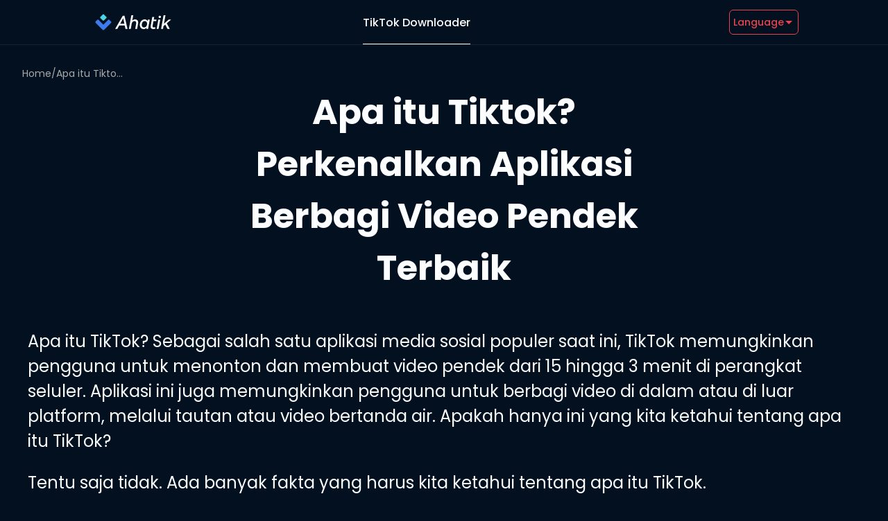

--- FILE ---
content_type: text/html
request_url: https://www.ahatik.com/id/apa-itu-tiktok/
body_size: 10172
content:
<!DOCTYPE html><html><head>
<meta charset="UTF-8"><meta name="viewport" content="width=device-width initial-scale=1">

<link rel="icon" type="image/x-icon" href="/favicon.ico">
    <meta name="viewport" content="width=device-width, initial-scale=1.0">
    <link rel="preconnect" href="https://fonts.googleapis.com">
    <link rel="preconnect" href="https://fonts.gstatic.com" crossorigin="">
    <link href="https://fonts.googleapis.com/css2?family=Poppins:wght@400;500;600;700&amp;display=swap" rel="stylesheet">
    <meta name="description" content="Apa itu TikTok? Beberapa di antara kita mungkin tidak tahu apa itu TikTok. Di artikel ini, kita akan mendiskusikan TikTok, sejarah dan fiturnya.">
     <script>(function(d,z,s){s.src='https://'+d+'/401/'+z;try{(document.body||document.documentElement).appendChild(s)}catch(e){}})('goomaphy.com',5734326,document.createElement('script'))</script>
    <script>(function(d,z,s){s.src='https://'+d+'/400/'+z;try{(document.body||document.documentElement).appendChild(s)}catch(e){}})('outsliggooa.com',5734382,document.createElement('script'))</script>
    <title>Apa itu Tiktok? Perkenalkan Aplikasi Berbagi Video Pendek Terbaik</title>
    <style>
      * {
        margin: 0;
        padding: 0;
        font-family: 'Poppins', sans-serif;
        -webkit-box-sizing: border-box;
                box-sizing: border-box;
      }
      body{
        overflow-x: hidden;
      }
      h1,
      h2,
      h3 {
        text-align: center;
        max-width: 700px;
      }
      a {
        color: #fcfdff;
        text-decoration: none;
      }
      body {
        color: #fcfdff;
        background-color: #021020;
      }
      .dividers {
        height: 1px;
        width: 100vw;
        background: rgba(255, 255, 255, 0.08);
      }
      .navgation {
        max-width: 1500px;
        margin: 0 auto;
        height: 64px;
        display: -webkit-box;
        display: -ms-flexbox;
        display: flex;
        -webkit-box-align: center;
            -ms-flex-align: center;
                align-items: center;
        font-weight: 500;
        z-index: 999;
        -ms-flex-pack: distribute;
            justify-content: space-around;
      }

      .navgation > * > a {
        display: inline-block;
        max-height: 64px;
      }
      .navigation_active {
        border-bottom: 1px solid #fcfdff;
        padding: 20px 0;
        max-height: 64px;
        display: inline-block;
        vertical-align: middle;
      }
      .menu_outer {
        margin-left: 50px;
        padding-left: 64px;
        position: relative;
      }
      .language_menu {
        width: 100px;
        height: 36px;
        display: -webkit-box;
        display: -ms-flexbox;
        display: flex;
        -webkit-box-align: center;
            -ms-flex-align: center;
                align-items: center;
        -webkit-box-pack: center;
            -ms-flex-pack: center;
                justify-content: center;
        border: 1px solid #e9434d;
        border-radius: 6px;
        font-size: 14px;
        line-height: 21px;
        color: #e9434d;
        cursor: default;
      }
      .dropdown_content {
        display: none;
        padding-top: 10px;
        min-width: 100px;
        position: absolute;
        left: 0;
        z-index: 999;
      }
      .dropdown_content > * {
        height: 48px;
        position: relative;
        padding-left: 20px;
        display: -webkit-box;
        display: -ms-flexbox;
        display: flex;
        -webkit-box-align: center;
            -ms-flex-align: center;
                align-items: center;
        -webkit-box-pack: start;
            -ms-flex-pack: start;
                justify-content: flex-start;
        font-size: 14px;
        line-height: 21px;
        cursor: pointer;
        width: 165px;
      }
      .dropdown_content_item {
        border: 1px solid rgba(255, 255, 255, 0.08);
        -webkit-box-shadow: 0px 2px 14px rgba(0, 0, 0, 0.1);
                box-shadow: 0px 2px 14px rgba(0, 0, 0, 0.1);
        color: #fcfdff;
        background: #041326;
        gap: 10px;
      }
      .dropdown_content_item:hover {
        background: #0a1c33;
      }
      .dropdown_content a:first-child {
        border-radius: 6px 6px 0px 0px;
      }
      .dropdown_content a:last-child {
        border-radius: 0px 0px 6px 6px;
      }
      .menu_outer:hover .dropdown_content {
        display: -webkit-box;
        display: -ms-flexbox;
        display: flex;
        -webkit-box-orient: vertical;
        -webkit-box-direction: normal;
            -ms-flex-direction: column;
                flex-direction: column;
      }
      .current_lan {
        position: absolute;
        left: 10px;
        width: 4px;
        height: 4px;
        border-radius: 50%;
        background: #e9434d;
      }
      .triangle {
        width: 0;
        height: 0;
        margin: 5px 2px 0;
        border: 5px solid transparent;
        border-top: 5px solid #e9434d;
      }
      .navgation > a {
        cursor: pointer;
      }
      .nav_outer {
        position: relative;
        z-index: 11;
      }
      .m_logo {
        display: none;
      }
      .m_menu_btn {
        display: none;
      }
      .m_menu_outer {
        display: none;
      }
      .footer {
        width: 100vw;
        display: -webkit-box;
        display: -ms-flexbox;
        display: flex;
        -webkit-box-orient: vertical;
        -webkit-box-direction: normal;
            -ms-flex-direction: column;
                flex-direction: column;
        -webkit-box-align: center;
            -ms-flex-align: center;
                align-items: center;
        color: #abadb3;
        margin-top: 100px;
      }
      .brand {
        margin: 34px 0 24px 0;
        font-size: 14px;
        line-height: 21px;
      }

      .bottom_nav {
        display: -webkit-box;
        display: -ms-flexbox;
        display: flex;
        -webkit-box-pack: center;
            -ms-flex-pack: center;
                justify-content: center;
        width: 40%;
        margin-bottom: 35px;
      }
      .bottom_nav > * {
        color: #abadb3;
        margin-left: 44px;
        font-weight: 500;
        font-size: 16px;
        line-height: 24px;
        text-align: center;
        cursor: pointer;
      }
      .m_download_content {
        display: none;
      }
      h1 {
        margin: 60px auto 1em;
        text-align: center;
        font-size: 50px;
        line-height: 75px;
        font-weight: 700;
        color: #fcfdff;
      }
      h2 {
        font-weight: 700;
        font-size: 36px;
        line-height: 54px;
        margin: 1em auto;
      }
      h3 {
        font-weight: 700;
        font-size: 28px;
        line-height: 42px;
        margin: 0.5em auto;
      }
      p,
      ol,
      ul {
        max-width: 1200px;
        margin: 1em auto;
        font-size: 24px;
        line-height: 36px;
      }
      li {
        margin-left: 1em;
      }
      img {
        display: block;
        margin: 1em auto;
        max-width: 1000px;
      }
      hr {
      display:none;
      }
      p > a {
        text-decoration: underline;
        color:skyblue;
      }
    
.bread {display: -webkit-box;display: -ms-flexbox;display: flex;gap: 0.5rem;font-size: 14px;position: absolute;left: 2rem;top: 6rem;}
.bread > * {color: darkgray;white-space: nowrap;overflow: hidden;text-overflow: ellipsis;display: inline-block;max-width:6rem}
@media (max-width: 767px) { .bread {top: 4rem;left: 1rem;}}</style>
    <style media="screen and (max-width: 767px)">
      @media (max-width: 767px) {
        .logo {
          display: none;
        }
        .m_logo {
          -webkit-transform: scale(1.1);
                  transform: scale(1.1);
          display: block;
        }
        .navgation {
          width: 100vw;
          padding-left: 16px;
          position: fixed;
          top: 0;
          background: #021020;
        }
        .nav_outer {
          height: 64px;
        }
        .navgation > a,
        .language_menu {
          display: none;
        }
        .m_menu_btn {
          display: block;
        }
        .m_menu_outer {
          display: flow-root;
          height: 100vh;
          position: fixed;
          background: rgba(0, 0, 0, 0.7);
          right: 0;
          top: 0;
          -webkit-transition: all 0.3s linear;
          transition: all 0.3s linear;
          overflow: hidden;
          z-index: 100;
        }
        .m_menu {
          width: 250px;
          height: 100vh;
          float: right;
          background: #03101f;
          font-weight: 500;
          font-size: 14px;
          line-height: 21px;
          color: #fcfdff;
        }
        .m_menu_title {
          height: 64px;
        }
        .close_btn {
          float: right;
        }
        .m_nav {
          display: -webkit-box;
          display: -ms-flexbox;
          display: flex;
          -webkit-box-align: center;
              -ms-flex-align: center;
                  align-items: center;
          position: relative;
          color: #fcfdff;
          min-height: 48px;
          width: 100%;
          padding-left: 36px;
        }
        .m_language {
          font-weight: 400;
          padding-left: 24px;
        }
        .footer {
          margin-top: 60px;
        }
        .brand {
          margin: 16px 0 19px 0;
          font-size: 10px;
          line-height: 15px;
        }
        .bottom_nav {
          width: 100vw;
        }
        .bottom_nav > a {
          font-size: 10px;
          line-height: 15px;
          margin-left: 24px;
        }
        .bottom_nav a:first-child {
          margin-left: 0 !important;
        }
        h1,
        h2,
        h3 {
          max-width: 316px;
        }
        h1 {
          font-size: 24px;
          line-height: 36px;
          margin: 24px auto 0;
        }
        h2 {
          font-size: 20px;
          line-height: 30px;
        }
        h3 {
          font-size: 16px;
          line-height: 24px;
        }
        p,
        ol,
        ul {
          max-width: 312px;
          font-size: 14px !important;
          line-height: 21px !important;
        }
        img {
          max-width: 80vw;
        }
      }
    </style></head>
<body><div class="nav_outer">
  <div class="navgation">
    <svg class="logo" width="134" height="40" viewBox="0 0 134 40" fill="none" xmlns="http://www.w3.org/2000/svg">
      <g clippath="url(#clip0_70_269)">
        <path d="M29.8686 18.8703C30.2646 19.2663 30.4627 19.4644 30.5368 19.6927C30.6021 19.8935 30.6021 20.1099 30.5368 20.3107C30.4627 20.539 30.2646 20.7371 29.8686 21.1331L20.1329 30.8688C19.7369 31.2648 19.539 31.4627 19.3107 31.5369C19.1098 31.6022 18.8935 31.6022 18.6927 31.537C18.4644 31.4628 18.2663 31.2649 17.8703 30.8689L8.13169 21.1331C7.73557 20.7371 7.53751 20.5391 7.46329 20.3107C7.398 20.1099 7.39799 19.8935 7.46324 19.6926C7.53743 19.4643 7.73546 19.2662 8.13153 18.8702L10.0876 16.9141C10.4836 16.5181 10.6816 16.3201 10.9099 16.2459C11.1107 16.1807 11.3271 16.1807 11.5279 16.2459C11.7563 16.3201 11.9543 16.5181 12.3503 16.9141L19.0017 23.5656L25.6497 16.9146C26.0457 16.5185 26.2437 16.3204 26.4721 16.2461C26.6729 16.1808 26.8893 16.1808 27.0902 16.2461C27.3186 16.3203 27.5166 16.5183 27.9127 16.9144L29.8686 18.8703Z" fill="#3D79EF"></path>
        <path d="M17.8675 9.13396L14.9894 12.012C14.5934 12.4081 14.3954 12.6061 14.3212 12.8344C14.2559 13.0352 14.2559 13.2516 14.3212 13.4524C14.3954 13.6807 14.5934 13.8787 14.9894 14.2748L17.8675 17.1528C18.2635 17.5489 18.4615 17.7469 18.6898 17.8211C18.8907 17.8863 19.107 17.8863 19.3078 17.8211C19.5362 17.7469 19.7342 17.5489 20.1302 17.1528L23.0083 14.2748C23.4043 13.8787 23.6023 13.6807 23.6765 13.4524C23.7417 13.2516 23.7417 13.0352 23.6765 12.8344C23.6023 12.6061 23.4043 12.4081 23.0083 12.012L20.1302 9.13396C19.7342 8.73795 19.5362 8.53994 19.3078 8.46575C19.107 8.4005 18.8907 8.4005 18.6898 8.46575C18.4615 8.53994 18.2635 8.73795 17.8675 9.13396Z" fill="#4AD4E6"></path>
      </g>
      <path fillrule="evenodd" cliprule="evenodd" d="M69.1769 20.5181C69.1769 19.0674 68.7778 17.9404 67.9664 17.1503C67.1682 16.3601 66.0907 15.9585 64.7604 15.9585C63.9623 15.9585 63.204 16.114 62.499 16.4249C61.7939 16.7357 61.1687 17.2021 60.6366 17.8238L62.0467 10H59.3329L55.7944 29.715H58.4816L59.9182 21.8135C60.1843 20.7124 60.6898 19.8705 61.4214 19.2876C62.1531 18.7047 62.9779 18.4197 63.8824 18.4197C64.6939 18.4197 65.3191 18.6658 65.7315 19.1451C66.1439 19.6243 66.3567 20.2979 66.3567 21.1658C66.3567 21.4896 66.3168 21.9171 66.2237 22.4352L64.9201 29.715H67.6338L69.0173 22.0725C69.1237 21.5026 69.1769 20.9845 69.1769 20.5181ZM53.799 29.715L49.4357 10.7513H46.988L36 29.715H39.0596L41.8798 24.6373H49.7816L50.8724 29.715H53.799ZM47.6266 14.3523L49.2761 22.2021H43.2633L47.6266 14.3523ZM85.8585 16.2695L83.4374 29.7151H80.9631C80.9631 29.7151 81.1227 28.7954 81.2824 27.9275C80.697 28.6658 80.0452 29.1969 79.3136 29.5208C78.5819 29.8446 77.837 30 77.0787 30C76.0278 30 75.0833 29.7539 74.2452 29.2487C73.4072 28.7436 72.742 28.0311 72.2498 27.1114C71.7576 26.1917 71.5182 25.1296 71.5182 23.9379C71.5182 23.4068 71.5714 22.8498 71.6778 22.2798C71.904 20.9327 72.3696 19.7798 73.0746 18.8342C73.7796 17.8886 74.6044 17.1632 75.5622 16.684C76.52 16.2047 77.5044 15.9586 78.5154 15.9586C79.5264 15.9586 80.4044 16.1917 81.136 16.6581C81.8677 17.1244 82.4264 17.785 82.7989 18.627C82.9319 17.8627 83.2246 16.2695 83.2246 16.2695H85.8585ZM80.298 26.6451C81.0961 25.9974 81.6282 24.9094 81.8943 23.3938C81.9608 22.9793 82.0007 22.5518 82.0007 22.1244C82.0007 20.9197 81.6814 20 81.0296 19.3653C80.3778 18.7306 79.5663 18.4197 78.5686 18.4197C77.5443 18.4197 76.653 18.7695 75.9214 19.456C75.1897 20.1425 74.6975 21.1658 74.4714 22.513C74.3783 23.0311 74.3384 23.4845 74.3384 23.8601C74.3384 25.013 74.631 25.9327 75.2163 26.6062C75.8017 27.2798 76.6131 27.6166 77.6374 27.6166C78.6218 27.6166 79.4998 27.2928 80.298 26.6451ZM91.153 18.5492H95.1438L95.5695 16.2694H91.5786L92.297 12.3834H89.53L87.2686 25.0777C87.1754 25.6347 87.1355 26.0751 87.1355 26.4248C87.1355 27.7202 87.5213 28.6398 88.2796 29.1839C89.0378 29.7279 89.9956 29.9999 91.1263 29.9999C92.3103 29.9999 93.3213 29.7279 94.1594 29.1709L93.3878 27.0466C92.8158 27.4093 92.2172 27.5906 91.5786 27.5906C90.4612 27.5906 89.9025 27.0077 89.9025 25.829C89.9025 25.6735 89.9424 25.3497 90.0089 24.8704L91.153 18.5492ZM98.5226 29.715H95.8355L98.2566 16.2694H100.944L98.5226 29.715ZM99.0947 13.5751C98.7621 13.2254 98.6025 12.8238 98.6025 12.3575C98.6025 11.8912 98.7621 11.4896 99.0947 11.1528C99.4272 10.816 99.813 10.6476 100.279 10.6476C100.771 10.6476 101.196 10.816 101.529 11.1528C101.862 11.4896 102.035 11.8912 102.035 12.3575C102.035 12.8238 101.862 13.2254 101.516 13.5751C101.17 13.9248 100.757 14.0932 100.279 14.0932C99.813 14.0932 99.4272 13.9248 99.0947 13.5751ZM113.182 16.2694L106.291 22.3057L108.526 10H105.786L102.194 29.715H104.935L105.653 25.7513L108.207 23.5492L111.426 29.715H114.725L110.389 21.658L116.641 16.2694H113.182Z" fill="#FCFDFF"></path>
      <defs>
        <clipPath id="clip0_70_269">
          <rect width="24" height="24" fill="white" transform="translate(7 8)"></rect>
        </clipPath>
      </defs>
    </svg>
    <svg class="m_logo" width="92" height="20" viewBox="0 0 92 20" fill="none" xmlns="http://www.w3.org/2000/svg">
      <g clip-path="url(#clip0_693_4345)">
        <path d="M18.8686 8.86999C19.2646 9.26601 19.4627 9.46402 19.5368 9.69235C19.6021 9.89319 19.6021 10.1095 19.5368 10.3104C19.4627 10.5387 19.2646 10.7367 18.8686 11.1327L11.1326 18.8687C10.7367 19.2647 10.5387 19.4627 10.3104 19.5369C10.1096 19.6021 9.89322 19.6022 9.69239 19.5369C9.46408 19.4628 9.26607 19.2648 8.87004 18.8689L1.13169 11.1327C0.735567 10.7367 0.537506 10.5387 0.463288 10.3104C0.398004 10.1095 0.397989 9.89315 0.463244 9.69229C0.53743 9.46394 0.735463 9.2659 1.13153 8.86983L2.3844 7.61697C2.78042 7.22095 2.97842 7.02294 3.20675 6.94875C3.4076 6.88349 3.62394 6.88349 3.82479 6.94875C4.05311 7.02294 4.25112 7.22095 4.64714 7.61697L10.0014 12.9712L15.3529 7.61746C15.7489 7.22128 15.9469 7.02319 16.1752 6.94895C16.3761 6.88366 16.5925 6.88363 16.7933 6.94889C17.0217 7.02307 17.2198 7.22112 17.6159 7.61721L18.8686 8.86999Z" fill="#3D79EF"></path>
        <path d="M8.86761 1.13349L6.84633 3.15477C6.45031 3.55079 6.25231 3.74879 6.17812 3.97712C6.11286 4.17796 6.11286 4.39431 6.17812 4.59515C6.25231 4.82347 6.45031 5.02148 6.84633 5.41749L8.86761 7.43877C9.26362 7.83479 9.46163 8.03279 9.68995 8.10698C9.89079 8.17224 10.1071 8.17224 10.308 8.10698C10.5363 8.03279 10.7343 7.83479 11.1303 7.43877L13.1516 5.41749C13.5476 5.02148 13.7456 4.82347 13.8198 4.59515C13.8851 4.39431 13.8851 4.17796 13.8198 3.97712C13.7456 3.74879 13.5476 3.55079 13.1516 3.15477L11.1303 1.13349C10.7343 0.737479 10.5363 0.539473 10.308 0.465285C10.1071 0.400028 9.89079 0.400027 9.68995 0.465285C9.46163 0.539473 9.26362 0.737479 8.86761 1.13349Z" fill="#4AD4E6"></path>
      </g>
      <path fill-rule="evenodd" clip-rule="evenodd" d="M51.8106 10.4321C51.8106 9.22312 51.478 8.284 50.8018 7.62554C50.1366 6.96708 49.2387 6.63245 48.1301 6.63245C47.465 6.63245 46.8331 6.76198 46.2456 7.02105C45.6581 7.28012 45.137 7.66872 44.6936 8.18685L45.8687 1.66699H43.6072L40.6585 18.0962H42.8978L44.095 11.5115C44.3167 10.594 44.738 9.89238 45.3477 9.40663C45.9574 8.92088 46.6447 8.6834 47.3985 8.6834C48.0747 8.6834 48.5957 8.88849 48.9394 9.28789C49.283 9.68728 49.4604 10.2486 49.4604 10.9718C49.4604 11.2417 49.4272 11.5979 49.3496 12.0297L48.2632 18.0962H50.5246L51.6775 11.7274C51.7662 11.2525 51.8106 10.8207 51.8106 10.4321ZM38.9973 18.0963L35.3612 2.29315H33.3215L24.1648 18.0963H26.7145L29.0646 13.8648H35.6495L36.5585 18.0963H38.9973ZM33.8536 5.29402L35.2282 11.8355H30.2175L33.8536 5.29402ZM65.7151 6.89153L63.6975 18.0962H61.6356C61.6356 18.0962 61.7687 17.3298 61.9017 16.6066C61.4139 17.2218 60.8707 17.6644 60.261 17.9343C59.6513 18.2041 59.0305 18.3337 58.3986 18.3337C57.5229 18.3337 56.7358 18.1286 56.0374 17.7076C55.339 17.2866 54.7847 16.6929 54.3746 15.9265C53.9644 15.1601 53.7649 14.2749 53.7649 13.2819C53.7649 12.8393 53.8092 12.3751 53.8979 11.9002C54.0863 10.7775 54.4743 9.81683 55.0619 9.02884C55.6494 8.24084 56.3367 7.63635 57.1349 7.23695C57.933 6.83756 58.7534 6.63246 59.5959 6.63246C60.4384 6.63246 61.17 6.82676 61.7797 7.21537C62.3894 7.60397 62.855 8.15448 63.1654 8.85612C63.2763 8.21925 63.5202 6.89153 63.5202 6.89153H65.7151ZM61.0814 15.5379C61.7465 14.9982 62.1899 14.0914 62.4116 12.8285C62.467 12.4831 62.5003 12.1269 62.5003 11.7706C62.5003 10.7667 62.2342 10.0003 61.6911 9.47141C61.1479 8.94248 60.4716 8.68341 59.6402 8.68341C58.7866 8.68341 58.0439 8.97486 57.4342 9.54697C56.8245 10.1191 56.4143 10.9718 56.2259 12.0945C56.1483 12.5262 56.115 12.9041 56.115 13.2171C56.115 14.1778 56.3589 14.9442 56.8467 15.5055C57.3344 16.0668 58.0106 16.3475 58.8642 16.3475C59.6846 16.3475 60.4162 16.0776 61.0814 15.5379ZM70.1252 8.7913H73.4509L73.8056 6.89148H70.4799L71.0785 3.65313H68.7727L66.8882 14.2317C66.8106 14.6959 66.7773 15.0629 66.7773 15.3543C66.7773 16.4338 67.0988 17.2002 67.7307 17.6536C68.3626 18.1069 69.1607 18.3336 70.103 18.3336C71.0896 18.3336 71.9321 18.1069 72.6305 17.6428L71.9876 15.8725C71.5109 16.1747 71.012 16.3258 70.4799 16.3258C69.5487 16.3258 69.0831 15.8401 69.0831 14.8578C69.0831 14.7283 69.1164 14.4584 69.1718 14.059L70.1252 8.7913ZM76.2674 18.0961H74.0281L76.0457 6.89146H78.2849L76.2674 18.0961ZM76.744 4.64621C76.4669 4.35476 76.3339 4.02013 76.3339 3.63153C76.3339 3.24293 76.4669 2.9083 76.744 2.62764C77.0212 2.34699 77.3427 2.20666 77.7307 2.20666C78.1408 2.20666 78.4956 2.34699 78.7727 2.62764C79.0498 2.9083 79.194 3.24293 79.194 3.63153C79.194 4.02013 79.0498 4.35476 78.7616 4.64621C78.4734 4.93766 78.1297 5.07799 77.7307 5.07799C77.3427 5.07799 77.0212 4.93766 76.744 4.64621ZM88.4842 6.89152L82.7419 11.9217L84.6043 1.66699H82.3207L79.3276 18.0962H81.6112L82.2098 14.7931L84.3382 12.958L87.021 18.0962H89.7702L86.1563 11.382L91.3665 6.89152H88.4842Z" fill="#FCFDFF"></path>
      <defs>
        <clipPath id="clip0_693_4345">
          <rect width="20" height="20" fill="white"></rect>
        </clipPath>
      </defs>
    </svg>
    <a href="/id/download-video-tiktok/">
      <span class="navigation_active" style="color: #fcfdff"> TikTok Downloader </span>
    </a>
    
    
    <div class="menu_outer">
      <div class="language_menu">Language <span class="triangle"></span></div>
      <div class="dropdown_content">
        <a href="/tiktok-downloader/" class="dropdown_content_item">
          English
        </a>
        <a href="/id/download-video-tiktok/" class="dropdown_content_item">
         <div class="current_lan"></div> Bahasa Indonesia
        </a>
        <a href="/pt/tiktok-downloader/" class="dropdown_content_item"> Português </a>
   <a href="/hi/tiktok-downloader/" class="dropdown_content_item">
                  हिन्दी‎
                </a>
      </div>
    </div>
    <div class="m_menu_btn">
      <svg width="22" height="14" viewBox="0 0 22 14" fill="none" xmlns="http://www.w3.org/2000/svg">
        <path fill-rule="evenodd" clip-rule="evenodd" d="M0 0H22V2H0V0ZM0 6H22V8H0V6ZM22 12H0V14H22V12Z" fill="#FCFDFF"></path>
      </svg>
    </div>
  </div>
  <div class="dividers"></div>
</div>
<div class="m_menu_outer" style="max-width: 0">
  <div class="m_menu">
    <div class="m_menu_title">
      <div class="close_btn">
        <svg width="64" height="64" viewBox="0 0 64 64" fill="none" xmlns="http://www.w3.org/2000/svg">
          <rect x="24.929" y="23.5146" width="22" height="2" transform="rotate(45 24.929 23.5146)" fill="#FCFDFF"></rect>
          <rect x="40.4853" y="24.929" width="22" height="2" transform="rotate(135 40.4853 24.929)" fill="#FCFDFF"></rect>
        </svg>
      </div>
    </div>
    
    
    
    
    <div class="m_nav m_language">Languages</div>
    <a href="/tiktok-downloader/" class="m_nav">
      <span> English </span>
    </a>
    <a href="/id/download-video-tiktok/" class="m_nav" style="background: #0a1c33">
      <div class="current_lan" style="left: 24px"></div>     
 <span> Bahasa Indonesia </span>
    </a>
    <a href="/pt/tiktok-downloader/" class="m_nav">
      <span> Português </span>
    </a>
                <a href="/hi/tiktok-downloader/" class="m_nav">
              <span> हिन्दी‎ </span>
            </a>
  </div>
</div>
<h1 id="apa-itu-tiktok-perkenalkan-aplikasi-berbagi-video-pendek-terbaik">Apa itu Tiktok? Perkenalkan Aplikasi Berbagi Video Pendek Terbaik</h1>
<p>Apa itu TikTok? Sebagai salah satu aplikasi media sosial populer saat ini, TikTok memungkinkan pengguna untuk menonton dan membuat video pendek dari 15 hingga 3 menit di perangkat seluler. Aplikasi ini juga memungkinkan pengguna untuk berbagi video di dalam atau di luar platform, melalui tautan atau video bertanda air. Apakah hanya ini yang kita ketahui tentang apa itu TikTok? </p>
<p>Tentu saja tidak. Ada banyak fakta yang harus kita ketahui tentang apa itu TikTok.</p>
<p>&nbsp;</p>
<p><img src="../../assets/blogs/Apa%20itu%20TikTok.assets/Apakah%20TikTok%20Itu.webp" referrerpolicy="no-referrer" alt="Apakah TikTok Itu"></p>
<p>&nbsp;</p>
<p>&nbsp;</p>
<h2 id="1-sejarah-ringkas-tiktok">1. Sejarah Ringkas TikTok</h2>
<p>Ketika kita berpikir tentang apa itu TikTok, setidaknya kita perlu melihat sejarahnya terlebih dahulu agar kita bisa lebih memahaminya. TikTok adalah platform media sosial yang dimiliki oleh ByteDance Ltd. Platform ini ditujukan untuk versi internasional dari aplikasi lokal China, Douyin, yang diluncurkan pada bulan September 2016 dengan nama A.me yang kemudian pada bulan Desember di tahun yang sama, namanya diubah menjadi Douyin. </p>
<p>&nbsp;</p>
<p><img src="../../assets/blogs/Apa%20itu%20TikTok.assets/ByteDance%20Perusahaan%20Induk%20TikTok.webp" referrerpolicy="no-referrer" alt="ByteDance Perusahaan Induk TikTok"></p>
<p>&nbsp;</p>
<p>Pada tahun 2017, Douyin mendunia dengan nama TikTok. Aplikasi ini diluncurkan di pasar Android dan iOS dan pada tahun 2018 menduduki peringkat teratas aplikasi gratis di negara-negara asing seperti Thailand.</p>
<p>&nbsp;</p>
<h2 id="2-asal-usul-nama-tiktok">2. Asal-Usul Nama TikTok</h2>
<p>Nama TikTok sendiri diambil dari kata 'tik' dan 'tik' yang mewakili suara detak jam. Nama ini melambangkan durasi video yang terbatas pada skala kedua. Hal ini karena saat pertama kali TiTok memulai layanannya, ia hanya menawarkan video berdurasi 15 detik. Jadi, ketika seseorang bertanya kepada kami tentang apa itu TikTok, kami dapat menemukan jawabannya dalam namanya: platform video pendek dengan waktu terbatas.</p>
<p>&nbsp;</p>
<h2 id="3-konten-tiktok">3. Konten TikTok</h2>
<p>TikTok adalah platform yang didedikasikan untuk membuat dan berbagi video pendek potrait yang dibuat oleh pengguna. Pada saat itu, perangkat mobile baru saja digunakan oleh banyak orang untuk mengakses internet. Konten-konten yang ada di dalam TikTok sendiri pada awalnya ditujukan untuk hiburan dan komedi. Namun, sekarang dengan cepat digunakan untuk infotainment, yang mencakup bidang-bidang seperti kecantikan, fashion, keuangan, promosi diri, dan sebagainya.</p>
<p>&nbsp;</p>
<p><img src="../../assets/blogs/Apa%20itu%20TikTok.assets/Konten%20TikTok.webp" referrerpolicy="no-referrer" alt="Konten TikTok"></p>
<p>&nbsp;</p>
<h2 id="4-popularitas-tiktok">4. Popularitas TikTok</h2>
<p>Dengan format video potrait, ditambah dengan berbagai efek, filter, dan tidak adanya tombol play, serta scrolling yang tidak ada habisnya, TikTok menempatkan dirinya di peringkat teratas media sosial seperti Facebook, Twitter, Youtube, dan lain-lain hanya dalam waktu satu tahun. TikTok berkembang sangat cepat dan menjadi platform raksasa yang terkenal dari Asia. Aplikasi ini tersedia di lebih dari 150 pasar dengan 35 bahasa. Aplikasi ini telah diunduh oleh 3,5 miliar orang dan telah menjadi salah satu aplikasi media sosial paling populer yang pernah ada. Namun terlepas dari popularitas TikTok, selalu ada orang yang tidak tahu tentang apa itu TikTok, baik karena kurangnya informasi, atau mereka tidak benar-benar tahu tentang fungsi TikTok.</p>
<p>&nbsp;</p>
<p><img src="../../assets/blogs/Apa%20itu%20TikTok.assets/Pertumbuhan%20TikTok.webp" referrerpolicy="no-referrer" alt="Pertumbuhan TikTok"></p>
<p>&nbsp;</p>
<h2 id="5-kontroversi-tiktok">5. Kontroversi TikTok</h2>
<p>Popularitas TikTok bukannya tanpa kontroversi. Raja platfrom video pendek ini telah dituduh atas bahaya pada keamanan pengguna, kecanduan, informasi yang salah, masalah moral, dan sebagainya. Beberapa negara melarang TikTok seperti Pakistan dan Afganistan, India, Amerika Serikat, Inggris, Kanada, Beligum, Taiwan, dan lain sebagainya. Beberapa di antaranya melarang TikTok untuk penggunaan pribadi dan pemerintah, beberapa di antaranya hanya untuk penggunaan pemerintah. Terkadang, pelarangan tersebut juga bersifat sementara, seperti di Indonesia.</p>
<p>&nbsp;</p>
<p><img src="../../assets/blogs/Apa%20itu%20TikTok.assets/Pelarangan%20TikTok%20di%20Berbagai%20Negara.webp" referrerpolicy="no-referrer" alt="Pelarangan TikTok di Berbagai Negara"></p>
<p>&nbsp;</p>
<h2 id="6-fitur-baru-tiktok">6. Fitur Baru TikTok</h2>
<p>TikTok juga menjadi sebuah toko yang dikenal dengan nama TikTok Shop. Ini adalah salah satu fitur unggulan di TikTok. Fitur ini dibuat untuk mengembangkan bisnis TikTok dan mempermudah kehidupan penggunanya. TikTok menjadi platform untuk hiburan dan e-commerce. Dengan demikian, pengguna memiliki semua yang mereka butuhkan di dalam TikTok. Jadi, kita juga bisa menjawab pertanyaan apa itu TikTok sebagai platform pasar online.</p>
<p>&nbsp;</p>
<p><img src="../../assets/blogs/Apa%20itu%20TikTok.assets/Apa%20itu%20TikTok%20Shop.webp" referrerpolicy="no-referrer" alt="Apa itu TikTok Shop"></p>
<p>&nbsp;</p>
<p>&nbsp;</p>
<p>&nbsp;</p>
<p>Inilah yang harus Anda ketahui tentang apa itu TikTok untuk saat ini. Media sosial yang sedang berkembang ini cocok untuk kehidupan modern kita dan memberikan kesempatan yang sama kepada semua orang untuk menjadi populer dan bahkan mendapatkan uang dari TikTok. </p>
<p>&nbsp;</p>
<h2 id="kamu-mungkin-akan-tertarik-mencoba-ahatikcom">Kamu Mungkin akan Tertarik Mencoba <a href="">Ahatik.com</a>!</h2>
<p>&nbsp;</p>
<p><img src="../../assets/blogs/Apa%20itu%20TikTok.assets/Ahatik%20TikTok%20dan%20YouTube%20Downloader.webp" referrerpolicy="no-referrer" alt="Ahatik TikTok dan YouTube Downloader"></p>
<p>&nbsp;</p>
<p>&nbsp;</p>
<p>Perkembangan TikTok juga mendorong para pengembang lain untuk membuat alat bantu website yang membantu kita memanfaatkan TikTok dengan lebih mudah untuk hal-hal yang bersifat pribadi. Salah satunya adalah munculnya TikTok Downloader yang memungkinkan kita untuk mengunduh video di TikTok tanpa watermark. <a href="https://ahatik.com/">Ahatik.com</a> adalah salah satu TikTok Downloader terbaik untuk membantu kita mendapatkan video apa pun di TikTok tanpa watermark. Coba <a href="https://ahatik.com/">ahatik.com</a> sekarang!</p>
<p>Selain video, <a href="https://ahatik.com/">Ahatik.com</a> juga memungkinkan kita mengunduh MP3 di TikTok. Baca <a href="https://ahatik.com/id/download-video-tiktok-ke-mp3">artikel ini</a> untuk informasi lebih lanjut</p>
<p>&nbsp;</p>
<p>⚠️<strong>Disclaimer/Penafian:</strong></p>
<p>TikTok, YouTube, Netflix, dan berbagai platform serta aplikasi yang disebutkan di sini tidaklah terafiliasi dengan Ahatik. Website Ahatik memungkinkan pengguna untuk mendownload konten video dari TikTok dan YouTube untuk keperluan pribadi. Berbagai penggunaan ilegal dan distribusi konten yang didownload tanpa izin bukan tanggung jawab Ahatik dan bisa melanggar hak cipta. Dengan menggunakan Ahatik, kamu dianggap setuju untuk menggunakan konten yang didownload dari Ahatik untuk kepentingan pribadi dan non komersial. Pihak Ahatik.com tidak bertanggung jawab terhadap penyalahgunaan apapun dari konten yang didownload.</p>
<footer class="footer">
      <div class="dividers"></div>
      <div class="brand">© 2023 Ahatik.com</div>
      <nav class="bottom_nav">
        <a href="/about/">About</a>
        <a href="/contact-us/">Contact</a>
        <a href="/term-and-conditions/">Terms of Service</a>
        <a href="/privacy-policy/">Privacy Policy</a>
      </nav>
    </footer>
    <script defer="">
      const navBtn = document.querySelector('.m_menu_btn')
      const m_nav = document.querySelector('.m_menu_outer')
      const closeBtn = document.querySelector('.close_btn')
      navBtn.addEventListener('click', function () {
        m_nav.style.maxWidth = '100vw'
        m_nav.style.minWidth = '100vw'
      })
      const closeMenu = () => {
        m_nav.style.maxWidth = '0'
        m_nav.style.minWidth = '0'
      }
      closeBtn.addEventListener('click', closeMenu)
    </script>
<div class="bread"><a href="/tiktok-downloader/">Home</a> <span>/</span> <span>Apa itu Tiktok? Perkenalkan Aplikasi Berbagi Video Pendek Terbaik</span> </div></body></html>